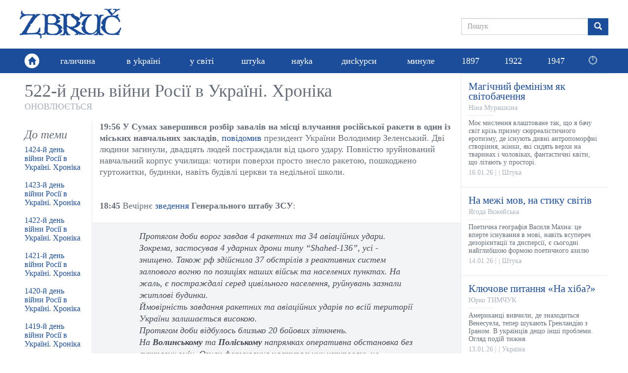

--- FILE ---
content_type: text/html; charset=utf-8
request_url: https://zbruc.eu/node/116020
body_size: 16407
content:
<!DOCTYPE html>
<html lang="uk" dir="ltr" prefix="content: http://purl.org/rss/1.0/modules/content/ dc: http://purl.org/dc/terms/ foaf: http://xmlns.com/foaf/0.1/ rdfs: http://www.w3.org/2000/01/rdf-schema# sioc: http://rdfs.org/sioc/ns# sioct: http://rdfs.org/sioc/types# skos: http://www.w3.org/2004/02/skos/core# xsd: http://www.w3.org/2001/XMLSchema#">
<head>
  <link rel="profile" href="http://www.w3.org/1999/xhtml/vocab" />
  <meta name="viewport" content="width=device-width, initial-scale=1.0">
  <meta http-equiv="Content-Type" content="text/html; charset=utf-8" />
<link rel="shortcut icon" href="https://zbruc.eu/sites/default/files/whitebgfavicon32x32.png" type="image/png" />
<script type="application/ld+json">{"@context":"http://schema.org","@type":"WebSite","name":"\u0417\u0431\u0440\u0443\u0447","alternateName":"Zbruc","url":"https://zbruc.eu/node/116020","logo":"https://zbruc.eu/sites/all/themes/new_zbruc/logo.png","address":{"@type":"PostalAddress"},"sameAs":["https://www.facebook.com/zbruc/",""]}</script>
<meta name="description" content="Росіяни вели безуспішні наступальні дії на Лиманському та Мар&#039;їнському напрямках: за минулу добу 36 бойових зіткнень. Сили оборони України продовжують ведення наступальної операції на Мелітопольському та Бердянському напрямках" />
<meta name="generator" content="Drupal 7 (https://www.drupal.org)" />
<link rel="canonical" href="https://zbruc.eu/node/116020" />
<link rel="shortlink" href="https://zbruc.eu/node/116020" />
<meta property="fb:app_id" content="1789507551279449" />
<meta property="og:site_name" content="Збруч" />
<meta property="og:type" content="article" />
<meta property="og:url" content="https://zbruc.eu/node/116020" />
<meta property="og:title" content="522-й день війни Росії в Україні. Хроніка" />
<meta property="og:description" content="Росіяни вели безуспішні наступальні дії на Лиманському та Мар&#039;їнському напрямках: за минулу добу 36 бойових зіткнень. Сили оборони України продовжують ведення наступальної операції на Мелітопольському та Бердянському напрямках" />
<meta property="og:updated_time" content="2023-07-31T08:55:10+03:00" />
<meta property="og:image" content="https://zbruc.eu/sites/default/files/article/topic/images/2023/07/zsu_25.jpg" />
<meta property="og:image:secure_url" content="https://zbruc.eu/sites/default/files/article/topic/images/2023/07/zsu_25.jpg" />
<meta property="og:locale" content="uk_UA" />
<meta property="article:publisher" content="zbruc" />
<meta property="article:published_time" content="2023-07-30T00:23:39+03:00" />
<meta property="article:modified_time" content="2023-07-31T08:55:10+03:00" />
  <title>522-й день війни Росії в Україні. Хроніка | Збруч</title>
 
  <link type="text/css" rel="stylesheet" href="https://zbruc.eu/sites/default/files/css/css_lQaZfjVpwP_oGNqdtWCSpJT1EMqXdMiU84ekLLxQnc4.css" media="all" />
<link type="text/css" rel="stylesheet" href="https://zbruc.eu/sites/default/files/css/css_pQVd8uEGvIWA-_McLUzVhosfwFfR8J_Oiw21fFR1JNE.css" media="all" />
<link type="text/css" rel="stylesheet" href="https://zbruc.eu/sites/default/files/css/css_jxAiojkpaxK7NVeJUUcn8wQR_CyKgFyX9ozbBH_mma0.css" media="all" />
<link type="text/css" rel="stylesheet" href="https://cdn.jsdelivr.net/npm/bootstrap@3.3.7/dist/css/bootstrap.min.css" media="all" />
<link type="text/css" rel="stylesheet" href="https://cdn.jsdelivr.net/npm/@unicorn-fail/drupal-bootstrap-styles@0.0.2/dist/3.3.1/7.x-3.x/drupal-bootstrap.min.css" media="all" />
<link type="text/css" rel="stylesheet" href="https://zbruc.eu/sites/default/files/css/css_A43FQjR21E7MDh1_TBiTqZx7MxNyJcbpYzATRvkuLO8.css" media="all" />
  <!-- HTML5 element support for IE6-8 -->
  <!--[if lt IE 9]>
    <script src="https://cdn.jsdelivr.net/html5shiv/3.7.3/html5shiv-printshiv.min.js"></script>
  <![endif]-->

  <script src="//ajax.googleapis.com/ajax/libs/jquery/2.2.4/jquery.min.js"></script>
<script>window.jQuery || document.write("<script src='/sites/all/modules/jquery_update/replace/jquery/2.2/jquery.min.js'>\x3C/script>")</script>
<script src="https://zbruc.eu/sites/default/files/js/js_GOikDsJOX04Aww72M-XK1hkq4qiL_1XgGsRdkL0XlDo.js"></script>
<script src="https://zbruc.eu/sites/default/files/js/js_lzrT1E0fZqe76eC8hZJj7AJjzJOatpx3HbroHtsjXGA.js"></script>
<script src="https://cdn.jsdelivr.net/npm/bootstrap@3.3.7/dist/js/bootstrap.min.js"></script>
<script src="https://zbruc.eu/sites/default/files/js/js_3GbAPUJoZb78y-kT-SMZf2P1RZ3Oa5ghogTyg5WBq_w.js"></script>
<script src="https://zbruc.eu/sites/default/files/googleanalytics/js?t080j0"></script>
<script>window.dataLayer = window.dataLayer || [];function gtag(){dataLayer.push(arguments)};gtag("js", new Date());gtag("set", "developer_id.dMDhkMT", true);gtag("config", "UA-38756130-1", {"groups":"default","page_path":location.pathname + location.search + location.hash,"link_attribution":true});</script>
<script src="https://zbruc.eu/sites/default/files/js/js_xVQ_y40dn66HHarcXyyg54JdUTpOWXa1NxfHweY30AA.js"></script>
<script>jQuery.extend(Drupal.settings, {"basePath":"\/","pathPrefix":"","setHasJsCookie":0,"ajaxPageState":{"theme":"new_zbruc","theme_token":"bFeaeJR20V1El8L8YucdIUE1W3lE4TYTiE6y5IRvrMM","js":{"sites\/all\/themes\/bootstrap\/js\/bootstrap.js":1,"\/\/ajax.googleapis.com\/ajax\/libs\/jquery\/2.2.4\/jquery.min.js":1,"0":1,"misc\/jquery-extend-3.4.0.js":1,"misc\/jquery-html-prefilter-3.5.0-backport.js":1,"misc\/jquery.once.js":1,"misc\/drupal.js":1,"sites\/all\/modules\/jquery_update\/js\/jquery_browser.js":1,"sites\/all\/modules\/waypoints\/waypoints.min.js":1,"misc\/form-single-submit.js":1,"https:\/\/cdn.jsdelivr.net\/npm\/bootstrap@3.3.7\/dist\/js\/bootstrap.min.js":1,"public:\/\/languages\/uk_lDqzfpwbHg4onxhQiUcIyKApCn1uRyQ3pLVEWdDrK0s.js":1,"sites\/all\/modules\/google_analytics\/googleanalytics.js":1,"https:\/\/zbruc.eu\/sites\/default\/files\/googleanalytics\/js?t080j0":1,"1":1,"sites\/all\/themes\/new_zbruc\/js\/theme-script.js":1,"sites\/all\/themes\/new_zbruc\/js\/imagesloaded.pkgd.min.js":1},"css":{"modules\/system\/system.base.css":1,"sites\/all\/modules\/date\/date_repeat_field\/date_repeat_field.css":1,"modules\/field\/theme\/field.css":1,"modules\/node\/node.css":1,"sites\/all\/modules\/views\/css\/views.css":1,"sites\/all\/modules\/ckeditor\/css\/ckeditor.css":1,"sites\/all\/modules\/ctools\/css\/ctools.css":1,"sites\/all\/modules\/date\/date_api\/date.css":1,"https:\/\/cdn.jsdelivr.net\/npm\/bootstrap@3.3.7\/dist\/css\/bootstrap.min.css":1,"https:\/\/cdn.jsdelivr.net\/npm\/@unicorn-fail\/drupal-bootstrap-styles@0.0.2\/dist\/3.3.1\/7.x-3.x\/drupal-bootstrap.min.css":1,"sites\/all\/themes\/new_zbruc\/css\/style.css":1,"sites\/all\/themes\/new_zbruc\/css\/font-awesome.min.css":1}},"googleanalytics":{"account":["UA-38756130-1"],"trackOutbound":1,"trackMailto":1,"trackDownload":1,"trackDownloadExtensions":"7z|aac|arc|arj|asf|asx|avi|bin|csv|doc(x|m)?|dot(x|m)?|exe|flv|gif|gz|gzip|hqx|jar|jpe?g|js|mp(2|3|4|e?g)|mov(ie)?|msi|msp|pdf|phps|png|ppt(x|m)?|pot(x|m)?|pps(x|m)?|ppam|sld(x|m)?|thmx|qtm?|ra(m|r)?|sea|sit|tar|tgz|torrent|txt|wav|wma|wmv|wpd|xls(x|m|b)?|xlt(x|m)|xlam|xml|z|zip","trackUrlFragments":1},"urlIsAjaxTrusted":{"\/node\/116020":true},"bootstrap":{"anchorsFix":"0","anchorsSmoothScrolling":"0","formHasError":1,"popoverEnabled":1,"popoverOptions":{"animation":1,"html":0,"placement":"right","selector":"","trigger":"click","triggerAutoclose":1,"title":"","content":"","delay":0,"container":"body"},"tooltipEnabled":1,"tooltipOptions":{"animation":1,"html":0,"placement":"auto left","selector":"","trigger":"hover focus","delay":0,"container":"body"}}});</script>
</head>
<body class="html not-front not-logged-in no-sidebars page-node page-node- page-node-116020 node-type-article">

<div id="fb-root"></div>
<script async defer crossorigin="anonymous" src="https://connect.facebook.net/uk_UA/sdk.js#xfbml=1&version=v14.0&appId=1789507551279449&autoLogAppEvents=1" nonce="8ZkH56nS"></script>

	<div id="wrapper">
		<div class="inner-wrap">
			<div id="skip-link">
		    		<a href="#main-content" class="element-invisible element-focusable">Перейти до основного матеріалу</a>
			</div>
						<header id="header">
  <div class="header-topbar">
    <div class="container">
		 
		<a class="navbar-brand logo" href="/" title="Головна"> <img src="https://zbruc.eu/sites/all/themes/new_zbruc/logo.png" alt="Головна" /></a>
						<div class="col-sm-5 col-md-4 col-lg-3 pull-right nopadding">
              
            

  <form class="form-search content-search" action="/node/116020" method="post" id="search-block-form" accept-charset="UTF-8"><div><div>
      <h2 class="element-invisible">Пошукова форма</h2>
    
  <div class="input-group"><input title="Введіть терміни, які ви хочете знайти." placeholder="Пошук" class="form-control form-text" type="text" id="edit-search-block-form--2" name="search_block_form" value="" size="15" maxlength="128" /><span class="input-group-btn"><button type="submit" class="btn btn-primary"><span class="icon glyphicon glyphicon-search" aria-hidden="true"></span>
</button></span></div><div class="form-actions form-wrapper form-group" id="edit-actions"><button class="element-invisible btn btn-primary form-submit" type="submit" id="edit-submit" name="op" value="Пошук">Пошук</button>
</div><input type="hidden" name="form_build_id" value="form-jkpgo8WTUrNlS86dcPRZx-5h_z1GNsFTajryTgRS6-I" />
<input type="hidden" name="form_id" value="search_block_form" />
</div>
</div></form>

	     
    		</div>
		</div>
		</div>
		        <nav class="navbar navbar-default" role="navigation">
        <div class="container">
			<div class="home-link"><a href="/"><span class="glyphicon glyphicon-home"></span></a></div>	  
						        <div id="navbar">
				<ul class="menu nav navbar-nav"><li class="first leaf"><a href="/halychyna">галичина</a></li>
<li class="leaf"><a href="/v_ukraini">в уkраїні</a></li>
<li class="leaf"><a href="/u_sviti">у світі</a></li>
<li class="leaf"><a href="/shtuka">штуkа</a></li>
<li class="leaf"><a href="/nauka">науkа</a></li>
<li class="leaf"><a href="/dyskursy">дисkурси</a></li>
<li class="leaf"><a href="/mynule">минуле</a></li>
<li class="leaf"><a href="/125_years_ago">1897</a></li>
<li class="leaf"><a href="/100_years_ago">1922</a></li>
<li class="leaf old_last"><a href="/75_years_ago">1947</a></li>
<li class="last leaf new_theme_only "><a href="/time-list">🕛</a></li>
</ul>				</div>
				  
        <button type="button" class="navbar-toggle" data-toggle="collapse" data-target="#navbar-collapse">
          <span class="sr-only">Toggle navigation</span>
          <span class="icon-bar"></span>
          <span class="icon-bar"></span>
          <span class="icon-bar"></span>
        </button>
       
    </div>

    </nav>
     </header>
<div id="content_section">
	<div class="container">
	    							<div class="tabs  "></div>
				
						    

  <div class="row nomargin">
	<div class="column_main col-xs-12 col-sm-8 col-md-9 nopadding">
		<div class="column_single">
				
				<div class="title">
					<h1>522-й день війни Росії в Україні. Хроніка</h1>
					<div class="post-author"><a href="/taxonomy/term/43128" typeof="skos:Concept" property="rdfs:label skos:prefLabel" datatype="">ОНОВЛЮЄТЬСЯ</a></div> 
				</div> 
						<div class="single-socials text-right">
							</div>
			<div class="single-top">
							</div>
			<div class="row">
				<div class="single-text col-xs-12 col-md-9 col-lg-10 pull-right">
				<div class="text">
					<p><strong>19:56</strong> <strong>У Сумах завершився розбір завалів на місці влучання російської ракети в один із міських навчальних закладів</strong>, <a href="https://t.me/V_Zelenskiy_official/7208">повідомив </a>президент України Володимир Зеленський. Дві людини загинули, двадцять людей постраждали від цього удару. Повністю зруйнований навчальний корпус училища: чотири поверхи просто знесло ракетою, пошкоджено гуртожитки, будинки, навіть будівлі церкви та недільної школи.</p>

<p> </p>

<p> </p>

<p><strong>18:45 </strong>Вечірнє <a href="https://www.facebook.com/GeneralStaff.ua">зведення </a><strong>Генерального штабу ЗСУ</strong>:</p>

<p> </p>

<blockquote>
<p>Протягом доби ворог завдав 4 ракетних та 34 авіаційних удари. Зокрема, застосував 4 ударних дрони типу “Shahed-136”, усі - знищено. Також рф здійснила 37 обстрілів з реактивних систем залпового вогню по позиціях наших військ та населених пунктах. На жаль, є постраждалі серед цивільного населення, руйнувань зазнали житлові будинки.</p>

<p>Ймовірність завдання ракетних та авіаційних ударів по всій території України залишається високою.</p>

<p>Протягом доби відбулось близько 20 бойових зіткнень.</p>

<p>На <strong>Волинському </strong>та <strong>Поліському </strong>напрямках оперативна обстановка без суттєвих змін. Ознак формування наступальних угруповань не виявлено. Визначені підрозділи ЗС білорусі виконують завдання у прикордонних з Україною районах.</p>

<p>На <strong>Сіверському </strong>та <strong>Слобожанському </strong>напрямках противник здійснив мінометні та артилерійські обстріли понад 25 населених пунктів, зокрема, постраждали Бучки, Грем’яч Чернігівської області; Порохонь, Ситне Сумської області та Ветеринарне, Козача Лопань, Вовчанськ Харківської області.</p>

<p>На <strong>Куп’янському </strong>напрямку наші воїни стійко тримають оборону, успішно відбили атаки противника східніше Берестового Харківської області. Артилерійських і мінометних обстрілів противника зазнали Фиголівка, Новомлинськ, Западне, Кіндрашівка таКуп’янськ на Харківщині.</p>

<p>На <strong>Лиманському </strong>напрямку ворог завдав авіаційних ударів в районах Білогорівки Луганської області та Іванівки, Серебрянки і Спірного на Донеччині. Артилерійських обстрілів зазнали населені пункти Невське, Білогорівка Луганської області та Торське, Спірне, Берестове Донецької області.</p>

<p>На <strong>Бахмутському </strong>напрямку противник завдав авіаційних ударів в районах Кліщіївки, Білої Гори та Костянтинівки. Від ворожих артилерійських обстрілів постраждали понад 15 населених пунктів, серед них Оріхово-Василівка, Білокузьминівка, Григорівка, Іванівське, Кліщіївка та Костянтинівка Донецької області.</p>

<p>На <strong>Авдіївському </strong>напрямку окупанти завдали авіаційного удару в районі Авдіївки. Артилерійських обстрілів зазнали понад 10 населених пунктів, зокрема Керамік, Авдіївка, Водяне та Карлівка Донецької області.</p>

<p>На <strong>Мар’їнському </strong>напрямку сили оборони продовжують стримувати наступ російських військ в районі міста Мар’їнка та Побєди Донецької області. Противник здійснив обстріли понад 10 населених пунктів, серед них Красногорівка, Мар’їнка, Георгіївка, Гостре та Катеринівка.</p>

<p>На <strong>Шахтарському </strong>напрямку ворог завдав авіаційного удару в районі Старомайорського. Здійснив обстріли населених пунктів Благодатне, Вугледар та Пречистівка Донецької області.</p>

<p>На <strong>Запорізькому </strong>та <strong>Херсонському </strong>напрямках противник зосереджує основні зусилля на недопущенні подальшого просування наших військ. Завдав авіаційного удару в районі Зміївки Херсонської області. Артилерійських обстрілів зазнали понад 25 населених пунктів, серед них Левадне, Гуляйполе, Залізничне, Білогір’я та Кам’янське Запорізької області; Нікополь Дніпропетровської області; Берислав, Веселе, Антонівка, Берегове та Велетенське Херсонської області. Водночас, Сили оборони України продовжують ведення наступальної операції на <strong>Мелітопольському </strong>та <strong>Бердянському </strong>напрямках, закріплюються на досягнутих рубежах.</p>

<p>На тлі успішних бойових дій Сил оборони України, значно збільшилась кількість втрат в підрозділах російських окупаційних військ, які фізично не встигають вивозити загиблих з місцевих моргів. Зокрема, в місті Сватове Луганської області, територія міського моргу переповнена тілами загиблих росіян. Їх вже майже тиждень окупанти не вивозять. Через це в місті відчутний нестерпний трупний запах.</p>

<p>Водночас, у місті Старобільськ, загарбники примусово перемістили частину цивільного медичного персоналу із місцевих медзакладів до так званих військових шпиталів для надання медичної допомоги пораненим окупантам. Внаслідок чого місцеві жителі похилого віку скаржаться на відсутність можливості отримати хоч якесь лікування.</p>

<p>Авіація сил оборони за добу завдала 7 ударів по районах зосередження особового складу, озброєння та військової техніки противника. Також нашими захисниками було знищено 4 розвідувальних БпЛА оперативно-тактичного рівня.</p>

<p>Підрозділи ракетних військ і артилерії протягом доби уразили зенітно-ракетний комплекс противника, 8 артилерійських засобів на вогневих позиціях, 2 станції радіоелектронної боротьби, а також 2 райони зосередження особового складу окупантів.</p>
</blockquote>

<p> </p>

<p> </p>

<p><strong>17:44</strong> <strong>Понад 30% опитаних українців згодні на завершення війни найближчим часом за будь-яку ціну, 53% готові далі вести боротьбу заради перемоги над Російською Федерацією</strong>, <a href="https://espreso.tv/ponad-30-ukraintsiv-pidtrimuyut-zavershennya-viyni-zaraz-i-na-bud-yakikh-umovakh-analitik-fondu-demokratichni-initsiativi-imeni-ilka-kucheriva-shapovalov">повідомив </a>аналітик Фонду "Демократичні ініціативи" ім. Ілька Кучеріва Сергій Шаповалов. Однак, зауважив він, що коли запитали про умови припинення війни й назвали відмову України від вступу до НАТО та залишити окуповані території Росії, то навіть ті громадяни, які підтримували завершення війни найближчим часом, назвали ці умови для них неприйнятними.</p>

<p> </p>

<p><br />
<strong>16:07</strong> <strong>На Таврійському напрямку українські військові рухаються вперед</strong>, втрати ворога за добу становили понад дві роти вбитими і пораненими, <a href="https://t.me/otarnavskiy/180">повідомив </a>командувач Сил оборони Таврійського напрямку Олександр Тарнавський.</p>

<p> </p>

<p> </p>

<p><strong>15:19</strong> Під час недільної зустрічі з паломниками Папа <strong>Франціск <a href="https://www.vaticannews.va/uk/pope/news/2023-07/zaklyky-papy-angelus-30-lypnya-2023.html">звернувся </a>із закликом до російської влади відновити безпечне транспортування зерна в Чорному морі</strong>, зазначивши:</p>

<blockquote>
<p>«Не припиняймо молитися за Україну, де війна нищить все, також і зерно. Це тяжка образа Бога, бо зерно – це Його дар, щоби прогодувати людство. Й волання братів і сестер, які страждають від голоду, підноситься аж до неба».</p>
</blockquote>

<p> </p>

<p> </p>

<p><strong>14:48</strong> <strong>На Запорізькій атомній електростанції росіяни завершили перехід п'ятого енергоблока в режим "холодного зупину"</strong>, перевівши перед цим четвертий у режим "гарячого зупину", <a href="https://www.iaea.org/newscenter/pressreleases/update-176-iaea-director-general-statement-on-situation-in-ukraine" target="_blank">повідомили</a> в Міжнародному агентстві з атомної енергії (МАГАТЕ), пояснивши, що зміна статусу реактора була здійснена з метою проведення робіт з технічного обслуговування на п'ятому енергоблоці: "Енергоблок №5 був переведений в холодний режим вчора вранці, через три дні після того, як енергоблок №4 був переведений в гарячий режим, пара з якого зараз використовується для очищення стічних вод на ЗАЕС. Решта енергоблоків залишаються в холодному стані".</p>

<p> </p>

<p> </p>

<p><strong>13:33</strong> Міністр оборони США Ллойд Остін схвалив угоду про <strong>придбання 400–500 нових терміналів та послуг Starlink, за якою компанія SpaceX не може виключати сигнал на території окупованої частини України</strong>, <a href="https://www.nytimes.com/interactive/2023/07/28/business/starlink.html">пише </a>The New York Times. Такі пристрої виконуватимуть "ключові функції та певні місії". Йдеться, ймовірно, про те, щоб надати Україні спеціальні термінали та послуги для виконання конфіденційних функцій, які Маск відключити не зможе. The New York Times зазначає, що це питання головнокомандувач Збройних Сил України генерал Валерій Залужний обговорював під час телефонної розмови з головою Об'єднаного комітету начальників штабів генералом Марком Міллі ще 17 березня. Відмова Маска включити систему в Криму вплинула на стратегію ЗСУ, які спочатку збиралися направити морський безпілотник із вибухівкою на російські кораблі у Чорному морі.</p>

<p> </p>

<p> </p>

<p><strong>12:49</strong> <strong>На Бахмутському напрямку Сили оборони України продовжують утримувати ініціативу</strong> та проводити штурмові дії, заявив в ефірі загальнонаціонального телемарафону речник Східного угруповання ЗСУ Сергій Череватий. На цьому напрямку відбулося сім боєзіткнень, в ході яких вдалося знищити 44 окупантів, 118 зазнали поранення, знищено протитанковий ракетний комплекс, три ворожі польові склади з боєприпасами, а також комплекс спостереження Муром-М.</p>

<p> </p>

<p> </p>

<p><strong>12:19</strong> Протягом минулої доби російські війська із різних видів озброєння (міномети, танки, артилерія, РСЗВ, БПЛА, тактична авіація) <a href="https://t.me/militarymediacenter/"><strong>обстріляли</strong></a><strong> 133 населені пункти на території 9 областей України</strong>, підтверджено ураження 46 об’єктів інфраструктури. За попередньою інформацією, є загиблі та поранені серед цивільного населення, кількість жертв уточнюється.</p>

<p> </p>

<p> </p>

<p><img alt="" src="/sites/default/files/images/2023/07/z1690710615a14i.jpg" style="width:590px" /></p>

<p> </p>

<p> </p>

<p><strong>11:37 Говорити про спокій у російській глибинці вже не доводиться</strong>, прокоментував в ефірі телемарафону речник Повітряних сил ЗСУ Юрій Ігнат нічні вибухи у Москві:</p>

<blockquote>
<p>"У Росії завжди щось літає, і в Москві у тому числі. Тому тих, кого війна "не касається", – вона вже "касається". Вже є певні настрої в Росії – щось прилітає, і прилітає гучно".</p>
</blockquote>

<p> </p>

<p> </p>

<p><strong>11:11 </strong>Путін, виступаючи на на пресконференції саміту Росія–Африка, <strong><a href="https://www.unn.com.ua/uk/news/2039234-bilshe-ne-svo-putin-nazvav-viynu-z-ukrayinoyu-zbroynim-konfliktom">змінив </a>риторичну назву війни з Україною зі "спеціальної військової операції” на "збройний конфлікт із сусідом".</strong></p>

<p> </p>

<p> </p>

<p><strong>10:33 </strong><a href="https://twitter.com/DefenceHQ">Щоденний рапорт</a><strong> розвідки міністерства оборони Великої Британії:            </strong></p>

<blockquote>
<p>• Із середини липня 2023 року щонайменше декілька тисяч військових ПВК "Ваґнер", ймовірно, розташувалися у військовому таборі в Целі в центральній Білорусі. Знимки показують, що з середини липня 2023 року у раніше майже порожній заклад прибули сотні транспортних засобів.</p>

<p>• Окремі рапорти свідчать про те, що більшість видимих транспортних засобів – це вантажівки та мікроавтобуси з невеликою кількістю бойових броньованих машин. Залишається незрозумілим, що сталося з важкою технікою "Ваґнера", яка використовувалася в Україні; існує реальна ймовірність того, що вони були змушені повернути їх російським військовим.</p>

<p>• Здатність "Ваґнера" втримувати важку техніку і засоби забезпечення, такі як повітряний транспорт, будуть ключовими факторами їхньої майбутньої боєздатності.</p>
</blockquote>

<p> </p>

<p> </p>

<p><strong>10:00 </strong>Сьогодні в Чорному морі на бойовому чергуванні перебуває 12 російських кораблів, серед них немає <strong>жодного носія крилатих ракет "Калібр"</strong>, повідомила керівник об’єднаного пресцентру Сил оборони півдня Наталія Гуменюк в ефірі телемарафону.</p>

<p> </p>

<p> </p>

<p><strong>09:45</strong> <a href="https://www.facebook.com/GeneralStaff.ua"><strong>Оцінка</strong></a><strong> Генерального штабу ЗСУ загальних бойових втрат росіян</strong> з 24.02.22 по нині:</p>

<p> </p>

<p><img alt="" src="/sites/default/files/images/2023/07/z1690698981a14i.jpg" style="width:590px" /></p>

<p> </p>

<p><img alt="" src="/sites/default/files/images/2023/07/z1690698997a14i.jpg" style="width:590px" /></p>

<p> </p>

<p>Зі всієї наявної на початок повномасштабного вторгнення в РФ техніки за час війни знищено:</p>

<p>123,1% танків (з них 1,3% за минулий тиждень),</p>

<p>  47,2% бойових броньованих машин (з них 0,4% за минулий тиждень),</p>

<p>121,2% автомобільної техніки (з них 1,5% за минулий тиждень),</p>

<p>155,6% артилерійських систем (з них 3,9% за минулий тиждень),</p>

<p>  62,7% РСЗВ (з них 0,1% за минулий тиждень),</p>

<p>  32,7% засобів ППО (з них 0,5% за минулий тиждень),</p>

<p>  25,2% літаків (з них 0% за минулий тиждень),</p>

<p>  34,9% гелікоптерів (з них 0,1% за минулий тиждень).</p>

<p> </p>

<p><img alt="" src="/sites/default/files/images/2023/07/z1690698965a14i.png" /></p>

<p> </p>

<p> </p>

<p><strong>09:27 Ключові висновки <a href="https://www.understandingwar.org/">аналізу </a>поточної ситуації від американського</strong> <strong>Інституту вивчення війни</strong> за минулу добу:</p>

<p>• Сегменти російського провоєнного ультранаціоналістичного інформаційного простору, здається, об’єднуються навколо наративних спроб Кремля зобразити український контрнаступ провальним, дедалі більше перебільшуючи втрати України та пишучи про втрати та виклики Росії менше, ніж вони були насправді.</p>

<p>• Окремі російські мілблогери, можливо, формують своє представлення ширшого українського контрнаступу через страх покарання Кремля після арешту відомого провоєнного критика Іґоря Ґіркіна.</p>

<p>• Здатність Кремля створити більш послідовний наратив про війну в російському інформаційному просторі залишається невизначеною, і подальші невдачі Росії чи значні успіхи України можуть перешкодити прогресу Кремля в цих зусиллях.</p>

<p>• Українські війська 29 липня вели контрнаступальні дії щонайменше на трьох ділянках фронту та на окремих ділянках просунулися вперед. Опубліковані 28 липня геолокаційні кадри підтверджують, що українські війська просунулися впритул до північно-західної околиці Курдюмівки (13 км на південний захід від Бахмута). Геолокаційні кадри, опубліковані 29 липня, показують, що українські сили просунулися до позицій поблизу північної околиці Приютного (16 км на південний захід від Великої Новосілки) на межі Донецької та Запорізької області. Російські джерела стверджували, що українські сили продовжували штурм поблизу Кліщіївки, Курдюмівки й Андріївки на південь від Бахмута. Українські посадовці повідомили, що українські війська вели контрнаступальні дії в районі межі Донецької та Запорізької областей і на заході Запорізької області. Російські джерела стверджували, що російські війська відбили українські наземні атаки поблизу Рівнополя, Староморського та Урожайного на межі Донецької та Запорізької областей. Російські джерела стверджували, що українські сили здійснили невдалі наземні атаки поблизу Роботиного на заході Запорізької області, а один мілблогер стверджував, що українські сили захопили ліс на північний схід від Роботиного. Інший російський мілблогер заявив, що російські оборонні укріплення не матимуть значення, якщо українські сили завдадуть великих втрат російським силам аж до того, що не вистачить російського персоналу для укомплектування укріплень. Він також заявив, що глибина просування України в російську оборону має менше значення, ніж ступінь зміни балансу сил на користь України під час контрнаступу.</p>

<p>• Ймовірно, 28 і 29 липня українські війська обстріляли російські військові та матеріально-технічні засоби в окупованому Криму.</p>

<p>• Російські війська ввечері 28 липня завдали ракетного удару по місту Дніпро.</p>

<p>• Російські війська вели наступальні операції вздовж лінії Сватове–Кремінна та Авдіївка–Донецьк і, заявляючи про наступ, вздовж лінії Сватове–Кремінна.</p>

<p>• Українські війська вели наступальні дії на лінії Сватове–Кремінна, в районі Бахмута, на лінії Авдіївка–Донецьк і просувалися в район Бахмута.</p>

<p>• Українські війська вели наступальні дії вздовж західної частини кордону Донецької – східної частини кордону Запорізької областей та на південь від Оріхова і просувалися вздовж західної частини кордону Донецької – східної частини Запорізької областей.</p>

<p>• Українські війська проводили успішні наступальні операції на ділянці межі між західною частиною Донецької та східною частиною Запорізької областей та наступали на південь від Оріхова.</p>

<p>• Російські війська вели наступальні операції вздовж західної частини межі Донецької та східної частини межі Запорізької областей і на південь від Оріхова, але не мали підтверджених або заявлених успіхів.</p>

<p>• В українському рапорті йдеться про те, що російська окупаційна влада продовжує криптомобілізаційні дії в окупованій Україні для поповнення бойових втрат.</p>

<p>• Російська влада продовжує примусово вивозити українських дітей з окупованої України до Росії під виглядом програм відпочинку та оздоровлення.</p>

<p> </p>

<p> </p>

<p><strong>09:01 Інтенсивність</strong> бойових зіткнень та російських ударів за даними <a href="https://www.facebook.com/GeneralStaff.ua">зведень</a> <strong>Генерального штабу ЗСУ</strong><strong>:</strong></p>

<p> </p>

<p><img alt="" src="/sites/default/files/images/2023/07/z1690697136a14i.png" /></p>

<p> </p>

<p><img alt="" src="/sites/default/files/images/2023/07/z1690697136a14i_0.png" /></p>

<p> </p>

<p> </p>

<p><strong>08:45 </strong>Ранкове <a href="https://www.facebook.com/GeneralStaff.ua">зведення </a><strong>Генерального штабу ЗСУ</strong>:</p>

<p> </p>

<blockquote>
<p>Російська федерація продовжує вести загарбницьку війну, не зважаючи на значні втрати. Противник продовжує вбивати мирне населення України і надалі ігнорує закони та звичаї війни, використовує тактику терору.</p>

<p>Сьогодні вночі російська федерація завдала чергового удару іранськими ударними БпЛА типу “Shahed” по Україні. Інформація щодо наслідків цієї терористичної атаки наразі уточнюється.</p>

<p>Протягом минулої доби ворог завдав 8 ракетних, 33 авіаційних ударів та здійснив 53 обстріли з реактивних систем залпового вогню по позиціях наших військ та населених пунктах. На жаль, є постраждалі серед цивільного населення, руйнувань зазнали житлові будинки.</p>

<p>Ймовірність подальших ракетних та авіаційних ударів по всій території України залишається високою.</p>

<p>Протягом минулої доби відбулось 36 бойових зіткнень.</p>

<p>На <strong>Волинському </strong>та <strong>Поліському </strong>напрямках оперативна обстановка без суттєвих змін. Ознак формування наступальних угруповань ворога не виявлено.</p>

<p>На <strong>Сіверському </strong>та <strong>Слобожанському </strong>напрямках противник здійснив мінометні та артилерійські обстріли понад 20 населених пунктів. Серед них Миколаївка Чернігівської області; Стара Гута, Грабовське, Будівельне, Волфине Сумської області; Уди, Козача Лопань, Охрімівка, Огірцеве та Тихе Харківської області.</p>

<p>На <strong>Куп’янському </strong>напрямку артилерійських і мінометних обстрілів противника зазнали Тополі, Дворічна, Западне, Кислівка, Берестове, Кіндрашівка та Куп’янськ Харківської області.</p>

<p>На <strong>Лиманському </strong>напрямку ворог вів безуспішні наступальні дії в районах Новоєгорівки та Білогорівки Луганської області. Артилерійських обстрілів зазнали населені пункти Невське, Білогорівка Луганської області та Верхньокам’янське, Торське, Спірне, Роздолівка Донецької області.</p>

<p>На <strong>Бахмутському </strong>напрямку від ворожих артилерійських обстрілів постраждали понад 15 населених пунктів, серед них Оріхово-Василівка, Богданівка, Часів Яр, Іванівське, Біла Гора та Дружба.</p>

<p>На <strong>Авдіївському </strong>напрямку противник завдав авіаційного удару в районі Невельського. Артилерійських обстрілів зазнали понад 10 населених пунктів, зокрема Авдіївка, Сєверне, Первомайське, Карлівка, Новокалинове Донецької області.</p>

<p>На <strong>Мар’їнському </strong>напрямку сили оборони продовжують стримувати наступ російських військ в районі міста Мар’їнка. Противник завдав авіаційного удару в районі Красногорівки та здійснив обстріли понад 15 населених пунктів, серед них Красногорівка, Мар’їнка, Новомихайлівка, Георгіївка Донецької області.</p>

<p>На <strong>Шахтарському </strong>напрямку противник завдав авіаційних ударів в районах Макарівки і Старомайорського та обстріляв населені пункти Єлизаветівка, Одрадне, Благодатне, Макарівка, Рівнопіль, Старомайорське та Вільне Поле Донецької області.</p>

<p>На <strong>Запорізькому </strong>та <strong>Херсонському </strong>напрямках противник зосереджує основні зусилля на недопущенні подальшого просування наших військ. Ворог завдав авіаційних ударів в районах Малої Токмачки і Оріхова Запорізької області та Антонівки на Херсонщині. Артилерійських обстрілів зазнали понад 30 населених пунктів, серед них Новодарівка, Мала Токмачка, Білогір’я, Малі Щербаки, Кам’янське Запорізької області; Золота Балка, Токарівка, Антонівка, Тягинка, Михайлівка Херсонської області.</p>

<p>Водночас, Сили оборони України продовжують ведення наступальної операції на <strong>Мелітопольському </strong>та <strong>Бердянському </strong>напрямках, закріплюються на досягнутих рубежах.</p>

<p>Авіація сил оборони за минулу добу завдала 9 ударів по районах зосередження особового складу, озброєння та військової техніки противника. Також, нашими захисниками було знищено 4 розвідувальні БпЛА оперативно-тактичного рівня.</p>

<p>Підрозділи ракетних військ і артилерії протягом минулої доби уразили один артилерійський засіб на вогневій позиції, один склад боєприпасів, одну станцію радіоелектронної боротьби, а також один район зосередження особового складу противника.</p>
</blockquote>
					<span  property="dc:date" datatype="xsd:dateTime" content="2023-07-30T00:19:00+03:00" class="date-display-single">30.07.2023</span>					<br />
				</div>
			</div>
			<div class="single-theme col-xs-12 col-md-3 col-lg-2">
				<h3>До теми</h3>
				
        
  
  
   
          <ul class="theme-list">          <li class="">

  
    <a href="/node/123385">1424-й день війни Росії в Україні. Хроніка</a>
</li>
          <li class="">

  
    <a href="/node/123376">1423-й день війни Росії в Україні. Хроніка</a>
</li>
          <li class="">

  
    <a href="/node/123371">1422-й день війни Росії в Україні. Хроніка</a>
</li>
          <li class="">

  
    <a href="/node/123356">1421-й день війни Росії в Україні. Хроніка</a>
</li>
          <li class="">

  
    <a href="/node/123347">1420-й день війни Росії в Україні. Хроніка</a>
</li>
          <li class="">

  
    <a href="/node/123336">1419-й день війни Росії в Україні. Хроніка</a>
</li>
      </ul> 
 
  
  
  
  
  
			</div>
			<div class="single-comments col-xs-12 col-md-9 col-lg-10 pull-right">
									                                        <div class="fb-share-button" data-href="https://zbruc.eu/node/116020" data-layout="button_count" data-size="small"><a target="_blank" class="fb-xfbml-parse-ignore">Поширити</a></div>
										<div class="fb-comments" data-href="https://zbruc.eu/node/116020"  data-width="100%" data-numposts="10"></div>
                                        <div class="fb-page" data-href="https://www.facebook.com/zbruc/" data-tabs="" data-width="500" data-height="70" data-small-header="true" data-adapt-container-width="true" data-hide-cover="true" data-show-facepile="false"><blockquote cite="https://www.facebook.com/zbruc/" class="fb-xfbml-parse-ignore"><a href="https://www.facebook.com/zbruc/">Ð—Ð±Ñ€ÑƒÑ‡</a></blockquote></div>
								
			</div>
		</div>
		</div>
				</div>
			
				<div class="col-xs-12 col-sm-4 col-md-3 nopadding">
					<div class="sidebar_posts">
						
        
  
  
   
      
    

  
    <div class="post-item">
	<div class="item-inner">
		<div class="item-content">
			<a href="/node/123383">
				<div class="item-entry">
					<div class="item-title">Магічний фемінізм як світобачення</div>
					<div class="item-author">Ніна Мурашкіна</div>
					<div class="item-excerpt">Моє мислення влаштоване так, що я бачу світ крізь призму сюрреалістичного еротизму, де існують дивні антропоморфні створіння, жінки, які сидять верхи на тваринах і чоловіках, фантастичні квіти, що літають у просторі.
</div>
					<div class="item-meta"><span class="item-date"><span  property="dc:date" datatype="xsd:dateTime" content="2026-01-16T19:21:00+02:00" class="date-display-single">16.01.26</span></span> | <span class="item-city"></span> | <span class="item-cat">Штука</span></div>
				</div>
			</a>
		</div>
	</div>
</div>


    

  
    <div class="post-item">
	<div class="item-inner">
		<div class="item-content">
			<a href="/node/123358">
				<div class="item-entry">
					<div class="item-title">На межі мов, на стику світів</div>
					<div class="item-author">Ягода Вєжейська</div>
					<div class="item-excerpt">Поетична географія Василя Махна: це вперте існування в мові, навіть всупереч дезорієнтації та дисперсії, є сьогодні найглибшою формою поетичного азилю
</div>
					<div class="item-meta"><span class="item-date"><span  property="dc:date" datatype="xsd:dateTime" content="2026-01-14T10:14:00+02:00" class="date-display-single">14.01.26</span></span> | <span class="item-city"></span> | <span class="item-cat">Штука</span></div>
				</div>
			</a>
		</div>
	</div>
</div>


    

  
    <div class="post-item">
	<div class="item-inner">
		<div class="item-content">
			<a href="/node/123353">
				<div class="item-entry">
					<div class="item-title">Ключове питання «На хіба?»</div>
					<div class="item-author">Юрко ТИМЧУК</div>
					<div class="item-excerpt">Американці вивчили, де знаходиться Венесуела, тепер шукають Гренландію з Іраном. В українців дещо інші проблеми. Огляд подій тижня.
</div>
					<div class="item-meta"><span class="item-date"><span  property="dc:date" datatype="xsd:dateTime" content="2026-01-13T13:24:00+02:00" class="date-display-single">13.01.26</span></span> | <span class="item-city"></span> | <span class="item-cat">Україна</span></div>
				</div>
			</a>
		</div>
	</div>
</div>


    

  
    <div class="post-item">
	<div class="item-inner">
		<div class="item-content">
			<a href="/node/123343">
				<div class="item-entry">
					<div class="item-title">«Старим тут не місце»</div>
					<div class="item-author">Майкл Мишкало</div>
					<div class="item-excerpt">...всі там є у цих дописах. Немає чомусь згадки про літніх людей. Вони майже не пишуть про себе в fb. А це ж для них не пригода – це випробування: жити не жити
</div>
					<div class="item-meta"><span class="item-date"><span  property="dc:date" datatype="xsd:dateTime" content="2026-01-13T01:40:00+02:00" class="date-display-single">13.01.26</span></span> | <span class="item-city"></span> | <span class="item-cat">Дискурси</span></div>
				</div>
			</a>
		</div>
	</div>
</div>


    

  
    <div class="post-item">
	<div class="item-inner">
		<div class="item-content">
			<a href="/node/123342">
				<div class="item-entry">
					<div class="item-title">Василь Мудрий (1893–1966)</div>
					<div class="item-author">Оля Гнатюк • Мирослав Чех</div>
					<div class="item-excerpt">Укорінена в Польщі хибна думка про домінування націоналістів в українському політичному житті у 1930-х роках, слабкість УНДО тощо потребує принципової корекції.
</div>
					<div class="item-meta"><span class="item-date"><span  property="dc:date" datatype="xsd:dateTime" content="2026-01-12T17:56:00+02:00" class="date-display-single">12.01.26</span></span> | <span class="item-city"></span> | <span class="item-cat">Минуле</span></div>
				</div>
			</a>
		</div>
	</div>
</div>


    

  
    <div class="post-item">
	<div class="item-inner">
		<div class="item-content">
			<a href="/node/123338">
				<div class="item-entry">
					<div class="item-title">Про засади діалогу</div>
					<div class="item-author">Олег Яськів</div>
					<div class="item-excerpt">Сумніви у достовірності породжують психологічний неспокій. Але це не найбільша плата за можливість доходити у діалозі згоди і формувати простір довіри
</div>
					<div class="item-meta"><span class="item-date"><span  property="dc:date" datatype="xsd:dateTime" content="2026-01-12T11:32:00+02:00" class="date-display-single">12.01.26</span></span> | <span class="item-city"></span> | <span class="item-cat">Дискурси</span></div>
				</div>
			</a>
		</div>
	</div>
</div>


    

  
    <div class="post-item">
	<div class="item-inner">
		<div class="item-content">
			<a href="/node/123346">
				<div class="item-entry">
					<div class="item-title">Юрій Тарнавський і його спадок</div>
					<div class="item-author"></div>
					<div class="item-excerpt">У четвер, 15 січня, о 18:30, у Києві, в Книгарні-кав’ярні Старого Лева (вул. Михайлівська, 18) за участі поетів Олександра Мимрука та Олега Коцарева відбудеться літературний вечір, присвячений Юрію Тарнавському.
</div>
					<div class="item-meta"><span class="item-date"><span  property="dc:date" datatype="xsd:dateTime" content="2026-01-11T22:13:00+02:00" class="date-display-single">11.01.26</span></span> | <span class="item-city"></span> | <span class="item-cat">Штука</span></div>
				</div>
			</a>
		</div>
	</div>
</div>


    

  
    <div class="post-item">
	<div class="item-inner">
		<div class="item-content">
			<a href="/node/123345">
				<div class="item-entry">
					<div class="item-title">Бабцюні іронічних мітів</div>
					<div class="item-author"></div>
					<div class="item-excerpt">Яна Гудзан обрала темою своїх живописних творів образи українських сільських бабусь, в оточенні всього притаманного їм побуту і традицій, що відображають їхній життєвий досвід як квінтесенцію соціальної пам’яті та міфології.
</div>
					<div class="item-meta"><span class="item-date"><span  property="dc:date" datatype="xsd:dateTime" content="2026-01-10T21:50:00+02:00" class="date-display-single">10.01.26</span></span> | <span class="item-city"></span> | <span class="item-cat">Штука</span></div>
				</div>
			</a>
		</div>
	</div>
</div>

 
 
  
  
  
  
  
	
						
						
					</div>
				</div>		
			</div>	

				

		
    </div>
</div><!-- end wrapper -->
            <footer class="bottom-footer">
                <div class="container">
                    <a class="navbar-brand footer-logo" href="#"><img src="/sites/default/files/logo/footer-logo.png"></a>
                    <div class="footer-info nopadding col-sm-5">
                        <p>© 2026 zbruc.eu</p>
                        <p>Передрук та інше використання матеріалів, що розміщені на сайті, дозволяється за умови посилання на zbruc.eu.</p>
                    </div>
                    <ul class="footer-socials">
                        <li><a href="https://www.facebook.com/zbruc" target="_blank"><i class="fa fa-facebook"></i></a></li>
                    </ul>
                </div>

			</footer>
			<script src="https://zbruc.eu/sites/default/files/js/js_MRdvkC2u4oGsp5wVxBG1pGV5NrCPW3mssHxIn6G9tGE.js"></script>
       		</div>
	</div>
</body>
</html>
